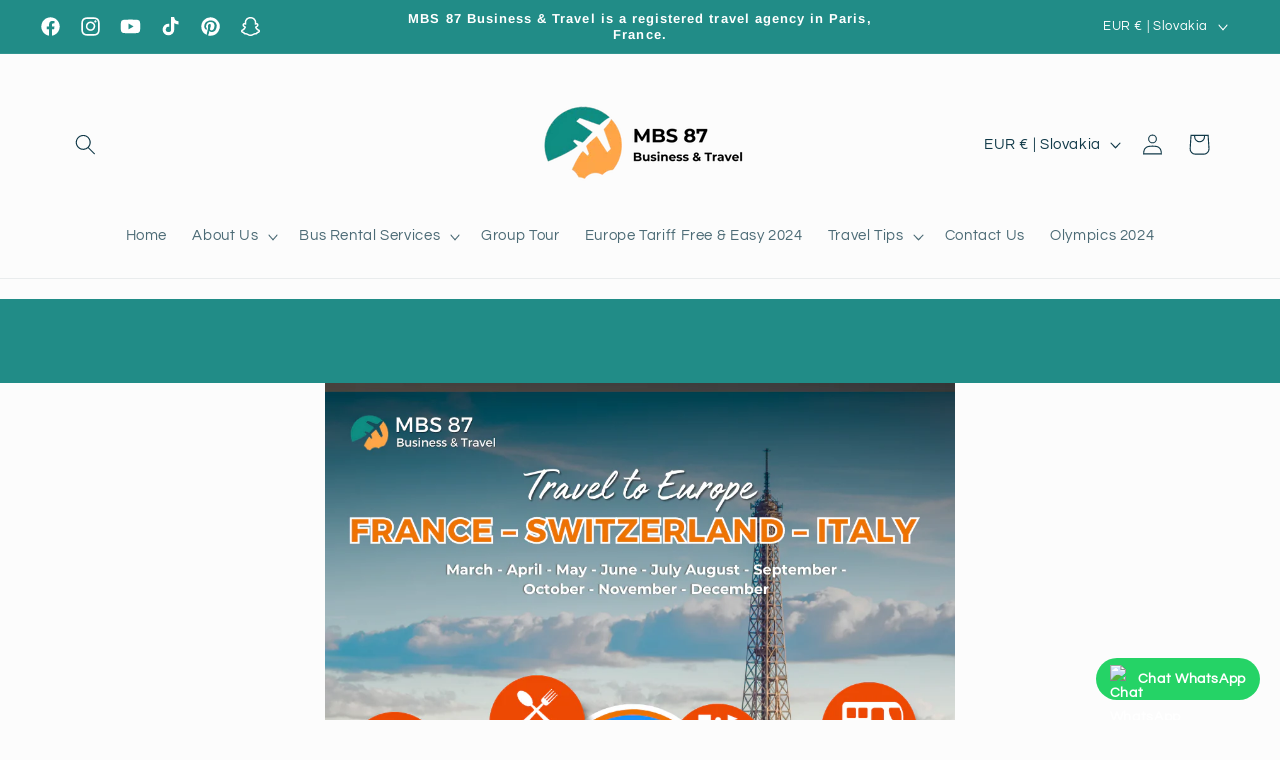

--- FILE ---
content_type: text/css
request_url: https://mbs87.com/cdn/shop/t/15/assets/section-blog-post.css?v=63464938535386175801697134937
body_size: -331
content:
.article-template>:first-child:not(.article-template__hero-container){margin-top:5rem}.article-template__hero-container{max-width:60rem;margin:0 auto}.article-template__hero-small{height:11rem}.article-template__hero-medium{height:22rem}.article-template__hero-large{height:33rem}@media screen and (min-width:750px) and (max-width:989px){.article-template__hero-small{height:22rem}.article-template__hero-medium{height:44rem}.article-template__hero-large{height:66rem}}.article-template header{margin-top:4.4rem;margin-bottom:2rem;line-height:calc(.8 / var(--font-body-scale))}.article-template__title{margin:0}.article-template__title:not(:only-child){margin-bottom:1rem}.article-template__link{font-size:1.8rem;display:flex;justify-content:center;align-items:center;text-decoration:none}.article-template__link .icon-wrap{display:flex;margin-right:1rem;transform:rotate(180deg)}.article-template__content{margin-top:3rem;margin-bottom:3rem}.article-template__social-sharing{margin-top:3rem}.article-template__social-sharing+.article-template__content,.article-template__social-sharing+header{margin-top:1.5rem}.article-template__comment-wrapper{margin-top:5rem;padding:2.7rem 0}.article-template__comment-wrapper h2{margin-top:0}.article-template__comments{margin-bottom:5rem}.article-template__comments-fields{margin-bottom:4rem}.article-template__comments-comment{color:rgba(var(--color-foreground),.75);background-color:rgb(var(--color-background));margin-bottom:1.5rem;padding:2rem 2rem 1.5rem}.article-template__comments-comment p{margin:0 0 1rem}.article-template__comment-fields>*{margin-bottom:3rem}@media screen and (min-width:750px){.article-template>:first-child:not(.article-template__hero-container){margin-top:calc(5rem + var(--page-width-margin))}.article-template header{margin-top:5rem}.article-template__comment-wrapper{margin-top:6rem;padding:3.6rem 0}.article-template__comments{margin-bottom:7rem}.article-template__comments-comment{padding:2rem 2.5rem}.article-template__comment-fields{display:grid;grid-template-columns:repeat(2,1fr);grid-column-gap:4rem}}.article-template__comment-warning{margin:2rem 0 2.5rem}@media screen and (min-width:990px){.article-template__hero-small{height:27.5rem}.article-template__hero-medium{height:55rem}.article-template__hero-large{height:82.5rem}.article-template__comments .pagination-wrapper{margin:5rem 0 8rem}}.article-template__back:last-child{margin-bottom:3.2rem}

--- FILE ---
content_type: text/javascript
request_url: https://mbs87.com/cdn/shop/t/15/assets/animations.js?v=179493146282914463011697134877
body_size: 89
content:
function onIntersection(e,t){e.forEach((e,n)=>{if(e.isIntersecting){const i=e.target;i.classList.contains(SCROLL_ANIMATION_OFFSCREEN_CLASSNAME)&&(i.classList.remove(SCROLL_ANIMATION_OFFSCREEN_CLASSNAME),i.hasAttribute("data-cascade")&&i.setAttribute("style",`--animation-order: ${n};`)),t.unobserve(i)}else e.target.classList.add(SCROLL_ANIMATION_OFFSCREEN_CLASSNAME),e.target.classList.remove(SCROLL_ANIMATION_CANCEL_CLASSNAME)})}function initializeScrollAnimationTrigger(e=document,t=!1){const n=Array.from(e.getElementsByClassName(SCROLL_ANIMATION_TRIGGER_CLASSNAME));if(0===n.length)return;if(t)return void n.forEach(e=>{e.classList.add("scroll-trigger--design-mode")});const i=new IntersectionObserver(onIntersection,{rootMargin:"0px 0px -50px 0px"});n.forEach(e=>i.observe(e))}function initializeScrollZoomAnimationTrigger(){if(window.matchMedia("(prefers-reduced-motion: reduce)").matches)return;const e=Array.from(document.getElementsByClassName(SCROLL_ZOOM_IN_TRIGGER_CLASSNAME));if(0===e.length)return;const t=.002;e.forEach(e=>{let n=!1;const i=new IntersectionObserver(e=>{e.forEach(e=>{n=e.isIntersecting})});i.observe(e),e.style.setProperty("--zoom-in-ratio",1+t*percentageSeen(e)),window.addEventListener("scroll",throttle(()=>{n&&e.style.setProperty("--zoom-in-ratio",1+t*percentageSeen(e))}),{passive:!0})})}function percentageSeen(e){const t=window.innerHeight,n=window.scrollY,i=e.getBoundingClientRect().top+n,r=e.offsetHeight;if(i>n+t)return 0;if(i+r<n)return 100;const o=n+t-i;let s=o/((t+r)/100);return Math.round(s)}const SCROLL_ANIMATION_TRIGGER_CLASSNAME="scroll-trigger",SCROLL_ANIMATION_OFFSCREEN_CLASSNAME="scroll-trigger--offscreen",SCROLL_ZOOM_IN_TRIGGER_CLASSNAME="animate--zoom-in",SCROLL_ANIMATION_CANCEL_CLASSNAME="scroll-trigger--cancel";window.addEventListener("DOMContentLoaded",()=>{initializeScrollAnimationTrigger(),initializeScrollZoomAnimationTrigger()}),Shopify.designMode&&(document.addEventListener("shopify:section:load",e=>initializeScrollAnimationTrigger(e.target,!0)),document.addEventListener("shopify:section:reorder",()=>initializeScrollAnimationTrigger(document,!0)));